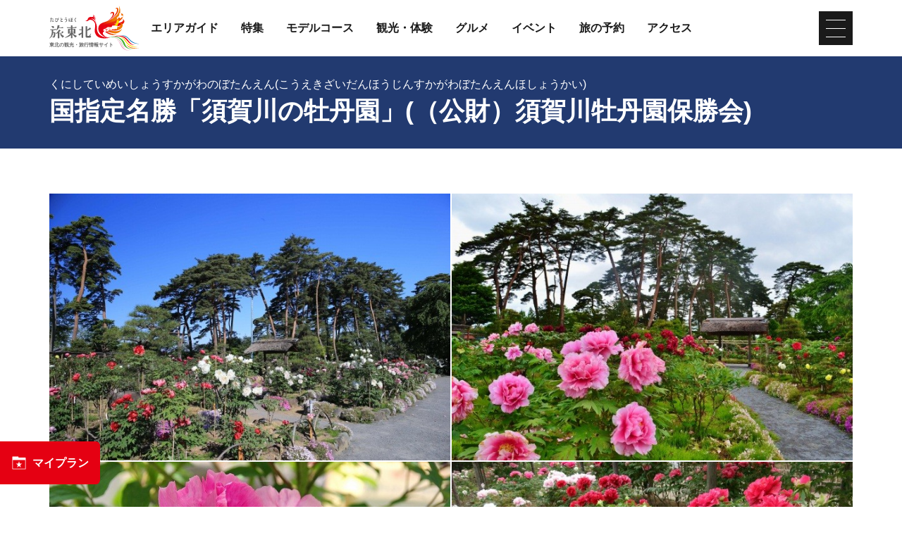

--- FILE ---
content_type: text/html; charset=UTF-8
request_url: https://www.tohokukanko.jp/attractions/detail_1004179.html
body_size: 6586
content:
<!DOCTYPE html>
<html prefix="og: http://ogp.me/ns#" lang="ja"><!-- InstanceBegin template="/Templates/baseJp.dwt" codeOutsideHTMLIsLocked="false" -->
<head>
<!-- Google Tag Manager -->
<script>(function(w,d,s,l,i){w[l]=w[l]||[];w[l].push({'gtm.start':
new Date().getTime(),event:'gtm.js'});var f=d.getElementsByTagName(s)[0],
j=d.createElement(s),dl=l!='dataLayer'?'&l='+l:'';j.async=true;j.src=
'https://www.googletagmanager.com/gtm.js?id='+i+dl;f.parentNode.insertBefore(j,f);
})(window,document,'script','dataLayer','GTM-MQRRXX4');</script>
<!-- End Google Tag Manager -->
<meta charset="utf-8">
<meta http-equiv="x-ua-compatible" content="ie=edge">
<meta name="viewport" content="width=device-width,initial-scale=1">
<meta name="format-detection" content="telephone=no">
<!-- InstanceBeginEditable name="doctitle" -->
<title>国指定名勝「須賀川の牡丹園」(（公財）須賀川牡丹園保勝会)｜東北の観光スポットを探す | 旅東北 - 東北の観光・旅行情報サイト</title>
<link rel="canonical" href="https://www.tohokukanko.jp/attractions/detail_1004179.html">
<!-- InstanceEndEditable -->
<meta name="description" content="今から２５０年以上前に、薬種商であった伊藤佑倫（いとうゆうりん）が牡丹を薬として使用するために今の兵庫県宝塚市から苗木を譲り受けて栽培したことがきっかけで始まり、今では２９０種類７０００株の牡丹が大輪の花を咲かせます。中でもこの牡丹園で誕…">
<meta name="author" content="一般社団法人東北観光推進機構">
<meta property="og:locale" content="ja_JP">
<meta property="og:site_name" content="東北の観光・旅行情報サイト「旅東北」">
<meta property="og:url" content="https://www.tohokukanko.jp/attractions/detail_1004179.html">
<meta property="og:type" content="article">
<meta property="og:image" content="https://www.tohokukanko.jp/lsc/upfile/spot/0100/4179/1004179_1_l.jpg">
<meta name="apple-mobile-web-app-title" content="旅東北">
<link rel="apple-touch-icon" href="https://www.tohokukanko.jp/common/images/touchIcon.png">
<link rel="icon" href="https://www.tohokukanko.jp/favicon.ico">
<!-- Facebookアカウント有 -->
<meta property="fb:admins" content="168366223216539">
<!-- Twitter専用タグ -->
<meta name="twitter:card" content="summary">
<meta name="twitter:title" content="国指定名勝「須賀川の牡丹園」(（公財）須賀川牡丹園保勝会)｜東北の観光スポットを探す | 旅東北 - 東北の観光・旅行情報サイト">
<meta name="twitter:description" content="今から２５０年以上前に、薬種商であった伊藤佑倫（いとうゆうりん）が牡丹を薬として使用するために今の兵庫県宝塚市から苗木を譲り受けて栽培したことがきっかけで始まり、今では２９０種類７０００株の牡丹が大輪の花を咲かせます。中でもこの牡丹園で誕…">
<!-- CSS -->
<link rel="stylesheet" href="/common/css/default.css">
<link rel="stylesheet" href="/common/css/base.css">
<link rel="stylesheet" href="/common/css/baseJp.css">
<!-- InstanceBeginEditable name="head" -->
<link rel="stylesheet" href="/common/lsc/css/froala/froala_style.min.css">
<link rel="stylesheet" href="/css/commonForm.css">
<link rel="stylesheet" href="/css/commonSpot.css">
<link rel="stylesheet" href="/css/commonSpotDetail.css">
<script src="https://unpkg.com/@machi-pla/japan_concierge@0.1/dist/japan-concierge.full.js" crossorigin="anonymous"></script>
<script>
JC.start({key:'D3UCJoLpxpoXZa2bYgNGEgtt',url:'https://api.japan-concierge.jp'});
</script>
<!-- InstanceEndEditable -->
</head>
<body ontouchend="" class="do scrollTop">
<!-- Google Tag Manager (noscript) -->
<noscript><iframe src="https://www.googletagmanager.com/ns.html?id=GTM-MQRRXX4"
height="0" width="0" style="display:none;visibility:hidden"></iframe></noscript>
<!-- End Google Tag Manager (noscript) -->

<div id="wrapper">
<header id="header">
	<div class="wrap">
		<h1 id="siteName"><a href="/index.html"><svg><title>東北の観光・旅行情報サイト「旅東北」</title><use xlink:href="#logoType"></use></svg></a></h1>
		<button id="navButton">menu</button>
	</div>
</header>
<nav id="nav">
	<div id="globalMenu">
		<div class="wrap">
			<ul>
				<li><a href="/areaguide/index.html">エリアガイド</a></li>
				<li><a href="/features/index.html">特集</a></li>
				<li><a href="/itineraries/index.html">モデルコース</a></li>
				<li><a href="/attractions/index.html">観光・体験</a></li>
				<li><a href="/dining/index.html">グルメ</a></li>
				<li><a href="/festivals/index.html">イベント</a></li>
				<li><a href="/booking/index.html">旅の予約</a></li>
				<li><a href="/transport/index.html">アクセス</a></li>
			</ul>
		</div>
	</div>
	<!-- InstanceBeginEditable name="nav" --><!-- InstanceEndEditable -->
	<div id="extraMenu">
		<div class="wrap">
			<ul>
				<li><a href="/manabi/index.html">教育旅行</a></li>
				<li><a href="/business/index.html">東北観光推進機構</a></li>
			</ul>
			<dl id="selectLanguage">
				<dt>Language</dt>
				<dd style="display: none;">
					<a href="/en/index.html" target="_blank">English</a>
					<a href="/kr/index.html" target="_blank">한국</a>
					<a href="/zh_CN/index.html" target="_blank">中文（简体中文）</a>
					<a href="/zh_TW/index.html" target="_blank">中文（繁體中文）</a>
					<a href="/zh_th/index.html" target="_blank">ภาษาไทย</a>
				</dd>
			</dl>
		</div>
	</div>
</nav>
<main id="main">
<!-- InstanceBeginEditable name="main" -->
	<article id="detail">
		<header id="subject">
			<div class="wrap">
				<h2 class="headline">国指定名勝「須賀川の牡丹園」(（公財）須賀川牡丹園保勝会)</h2>
				<span>くにしていめいしょうすかがわのぼたんえん(こうえきざいだんほうじんすかがわぼたんえんほしょうかい)</span>
			</div>
		</header>
		<section>
			<div id="detailTitle">
				<div class="wrap">
					<h3 class="title"></h3>
					<figure id="detailImage">
						<ul>
							<li><a href="/lsc/upfile/spot/0100/4179/1004179_1_l.jpg" data-index="1"><img class="thumb" src="/lsc/upfile/spot/0100/4179/1004179_1_m.jpg" alt="" data-index="1" /></a></li>
							<li><a href="/lsc/upfile/spot/0100/4179/1004179_2_l.jpg" data-index="2"><img class="thumb" src="/lsc/upfile/spot/0100/4179/1004179_2_m.jpg" alt="" data-index="2" /></a></li>
							<li><a href="/lsc/upfile/spot/0100/4179/1004179_3_l.jpg" data-index="3"><img class="thumb" src="/lsc/upfile/spot/0100/4179/1004179_3_m.jpg" alt="" data-index="3" /></a></li>
							<li><a href="/lsc/upfile/spot/0100/4179/1004179_4_l.jpg" data-index="4"><img class="thumb" src="/lsc/upfile/spot/0100/4179/1004179_4_m.jpg" alt="" data-index="4" /></a></li>
						</ul>
					</figure>
					<div id="detailPhoto" style="display: none;">
						<div class="lightbox">
							<a href="/lsc/upfile/spot/0100/4179/1004179_1_l.jpg" data-index="1"><img src="/lsc/upfile/spot/0100/4179/1004179_1_m.jpg" alt="" /></a>
							<a href="/lsc/upfile/spot/0100/4179/1004179_2_l.jpg" data-index="2"><img src="/lsc/upfile/spot/0100/4179/1004179_2_m.jpg" alt="" /></a>
							<a href="/lsc/upfile/spot/0100/4179/1004179_3_l.jpg" data-index="3"><img src="/lsc/upfile/spot/0100/4179/1004179_3_m.jpg" alt="" /></a>
							<a href="/lsc/upfile/spot/0100/4179/1004179_4_l.jpg" data-index="4"><img src="/lsc/upfile/spot/0100/4179/1004179_4_m.jpg" alt="" /></a>
						</div>
					</div>
				</div>
			</div>
			<div id="detailOverview">
				<div class="wrap">
					<div>
						<div class="fr-view">
							<p>今から２５０年以上前に、薬種商であった伊藤佑倫（いとうゆうりん）が牡丹を薬として使用するために今の兵庫県宝塚市から苗木を譲り受けて栽培したことがきっかけで始まり、今では２９０種類７０００株の牡丹が大輪の花を咲かせます。</p>
<p>中でもこの牡丹園で誕生した「昭和の夢」「須賀川の微笑（ほほえみ）」「希望の光」の３品種や、樹齢２００年を超える古木の牡丹などは必見です。有料開園期間中には須賀川ふるさとガイドの会が園内や牡丹についてを無料でご案内します。</p>
<p>牡丹の時期だけでなく春夏秋冬の季節の表情を楽しむことができ、隠れた紅葉スポットとしても人気です。</p>
<p>牡丹の見ごろの時期は有料ですが、それ以外の時期は無料でお楽しみいただけます。</p>
<p>品種により様々な表情を見せる牡丹の花や、季節ごとの園内をぜひご堪能ください。</p>
<p><br></p>
<p><span style="font-size: 14px;">■有料開園期間</span></p>
<p>４月下旬から５月下旬</p>
<p><br></p>
<p><span style="font-size: 14px;">■有料開園期間中イベント開催</span></p>
<p>「須賀川市×Ｍ７８星雲 光の国」　姉妹都市提携記念　ウルトラヒーローショー開催予定</p>
<p>茶席・呈茶（園内「花神亭」にて）</p>
<p>その他各種イベント開催予定　</p>
<p><br></p>
<p><span style="font-size: 14px;">■無料休憩所及び売店あり</span></p>
<p>園内には、訪れた皆様が休憩できるスペースも完備。売店では牡丹の苗木販売もしております。</p>
<p><br></p>
<p><span style="font-size: 14px;">■貸し車いすあり</span></p>
<p>足が不自由な方でも広い園内を散策していただけるように車いすの貸し出しも行っています。</p>
<p><br></p>
						</div>
						<div>
							<dl class="tagList area">
								<dt>エリア</dt>
								<dd><a href="index_1_2,0,0__37.html">郡山</a></dd>
								<dd><a href="index_1_2,0,0__35.html">福島県</a></dd>
							</dl>
							<dl class="tagList">
								<dt>カテゴリー</dt>
								<dd><a href="index_1_2_3.html">自然・絶景</a></dd>
								<dd><a href="index_1_2_5.html">文化・歴史</a></dd>
							</dl>
							<dl class="tagList">
								<dt>タグ</dt>
								<dd><a href="index_1_2_________39.html">Base! Tohoku 福島県：東山温泉・芦ノ牧温泉</a></dd>
							</dl>
						</div>
					</div>
					<div>
						<ul class="buttonSet">
							<li>
								<a class="linkBut photo" id="startPhoto" data-index="1">写真をすべて見る</a>
							</li>
							
							<li id="detailPrint">
								<a class="linkBut print" href="print_1004179.html" onclick="return !window.open(this.href, '印刷用ページ', 'width=800,height=500')" target="_blank">印刷用ページを見る</a>
							</li>
							<li id="downloadImages">
								<a class="linkBut download" href="/sozaishu/detail_1004179.html">写真ダウンロードページへ</a>
							</li>
							
							<li id="myPlan" data-jc-controller="favorite-spot" data-jc-favorite-spot-id="1004179" data-jc-favorite-spot-hide-class="hidden">
								<button class="linkBut" data-jc-target="favorite-spot.addButton" data-jc-action="favorite-spot#add">マイプランに追加</button>
								<button class="linkBut hidden" data-jc-target="favorite-spot.deleteButton" data-jc-action="favorite-spot#delete">マイプランから削除</button>
							</li>
						</ul>
					</div>
				</div>
			</div>
		</section>
		
		<section id="detailInfo">
			<div class="wrap">
				<h3 class="title"><i><svg><use xlink:href="#iconInfo"></use></svg></i>基本情報</h3>
				<div>
					<dl class="table">
						<dt>住所</dt>
						<dd> 福島県須賀川市牡丹園80-1</dd>
						<dt>料金</dt>
						<dd>大人（高校生以上）５００円<br />
子ども（小・中学生）２００円<br />
１５名様以上の団体で２割引き<br />
※有料開園期間以外は無料で入園できます</dd>
						<dt>営業時間</dt>
						<dd>8：30～17：00</dd>
						<dt>休業日</dt>
						<dd>年末年始</dd>
						<dt>アクセス</dt>
						<dd>●車でのアクセス<br />
東北自動車道須賀川ICより車で約１５分<br />
●公共交通機関でのアクセス<br />
ＪＲ東北本線「須賀川駅」より車で約１０分</dd>
						<dt>駐車場</dt>
						<dd>無料駐車場あり（１４００台）</dd>
						<dt>公式サイト</dt>
						<dd><a href="http://www.botan.or.jp/" target="_blank">須賀川牡丹園</a></dd>
						<dt>所要時間</dt>
						<dd>１時間～１時間３０分</dd>
					</dl>
				</div>
			</div>
		</section>
		<section id="detailInquiry">
			<div class="wrap">
				<h3 class="title"><i><svg><use xlink:href="#iconInquiry"></use></svg></i>問い合わせ先</h3>
				<div>
					<dl class="table">
						<dt>問い合わせ先</dt>
						<dd>（公財）須賀川牡丹園保勝会</dd>
						<dt>電話番号</dt>
						<dd>0248-73-2422</dd>
						<dt>FAX番号</dt>
						<dd>0248-72-5335</dd>
					</dl>
				</div>
			</div>
		</section>
		<footer id="detailMap">
			<div class="wrap">
				<ul class="buttonSet">
					<li id="mapMenu"><a class="linkBut"><i><svg><use xlink:href="#iconMap"></use></svg></i>マップを表示する<i><svg><use xlink:href="#iconChevronCircleRight"></use></svg></i></a></li>
					<li>
						<a class="linkBut" target="_blank" href="https://www.google.com/maps?q=37.2729941589826,140.38887977600098">
							<i><svg><use xlink:href="#iconGoogleMap"></use></svg></i>Googleマップを開く<i><svg><use xlink:href="#iconChevronCircleRight"></use></svg></i>
						</a>
					</li>
				</ul>
			</div>
			<div id="mapBox" style="display: none;">
				<div id="gMap" class="gMap"></div>
				<div class="wrap">
					<ul>
						<li><input type="checkbox" id="c1" class="areaCheck" checked="checked"><label for="c1"><i><svg><use xlink:href="#iconC1"></use></svg></i>歴史</label></li>
						<li><input type="checkbox" id="c2" class="areaCheck" checked="checked"><label for="c2"><i><svg><use xlink:href="#iconC2"></use></svg></i>文化</label></li>
						<li><input type="checkbox" id="c3" class="areaCheck" checked="checked"><label for="c3"><i><svg><use xlink:href="#iconC3"></use></svg></i>自然</label></li>
						<li><input type="checkbox" id="c4" class="areaCheck" checked="checked"><label for="c4"><i><svg><use xlink:href="#iconC4"></use></svg></i>温泉</label></li>
						<li><input type="checkbox" id="c5" class="areaCheck" checked="checked"><label for="c5"><i><svg><use xlink:href="#iconC5"></use></svg></i>レジャー</label></li>
						<li><input type="checkbox" id="c6" class="areaCheck" checked="checked"><label for="c6"><i><svg><use xlink:href="#iconC6"></use></svg></i>食</label></li>
						<li><input type="checkbox" id="c7" class="areaCheck" checked="checked"><label for="c7"><i><svg><use xlink:href="#iconC7"></use></svg></i>体験</label></li>
						<li><input type="checkbox" id="c8" class="areaCheck" checked="checked"><label for="c8"><i><svg><use xlink:href="#iconC8"></use></svg></i>アート</label></li>
						<li><input type="checkbox" id="c9" class="areaCheck" checked="checked"><label for="c9"><i><svg><use xlink:href="#iconC9"></use></svg></i>まち歩き</label></li>
						<li><input type="checkbox" id="c10" class="areaCheck" checked="checked"><label for="c10"><i><svg><use xlink:href="#iconC10"></use></svg></i>お土産</label></li>
						<li><input type="checkbox" id="c11" class="areaCheck" checked="checked"><label for="c11"><i><svg><use xlink:href="#iconC11"></use></svg></i>テーマパーク</label></li>
						<li><input type="checkbox" id="c12" class="areaCheck" checked="checked"><label for="c12"><i><svg><use xlink:href="#iconC12"></use></svg></i>夜を楽しむ</label></li>
						<li><input type="checkbox" id="c13" class="areaCheck" checked="checked"><label for="c13"><i><svg><use xlink:href="#iconC13"></use></svg></i>イベント</label></li>
						<li><input type="checkbox" id="c14" class="areaCheck" checked="checked"><label for="c14"><i><svg><use xlink:href="#iconC14"></use></svg></i>プレミアム</label></li>
					</ul>
				</div>
			</div>
		</footer>
	</article>
	<article id="recommend">
		<div class="wrap">
			<h3 class="subTitle line"><i><svg><use xlink:href="#iconRecommend"></use></svg></i>このページを見ている人は、<br class="sp_p">こんなページも見ています</h3>
			<div>
				<div class="itemSlide">
					<dl>
						<dt>飲むヨーグルト・ザ・プレミアム</dt>
						<dd><img class="thumb" src="/lsc/upfile/spot/0100/7042/1007042_1_s.jpg"></dd>
						<dd><a href="https://www.tohokukanko.jp/attractions/detail_1007042.html">詳細はこちら</a></dd>
					</dl>
					<dl>
						<dt>須賀川さくらめぐり</dt>
						<dd><img class="thumb" src="/lsc/upfile/spot/0100/4420/1004420_1_s.jpg"></dd>
						<dd><a href="https://www.tohokukanko.jp/attractions/detail_1004420.html">詳細はこちら</a></dd>
					</dl>
					<dl>
						<dt>神社で日本酒テイスティング</dt>
						<dd><img class="thumb" src="/lsc/upfile/spot/0100/9013/1009013_1_s.jpg"></dd>
						<dd><a href="https://www.tohokukanko.jp/attractions/detail_1009013.html">詳細はこちら</a></dd>
					</dl>
					<dl>
						<dt>鳴子漆器竹ストロー撒き絵と鳴子漆ランチ（ベジタリアン対応可…</dt>
						<dd><img class="thumb" src="/lsc/upfile/spot/0100/1300/1001300_4_s.jpg"></dd>
						<dd><a href="https://www.tohokukanko.jp/attractions/detail_1001300.html">詳細はこちら</a></dd>
					</dl>
				</div>
			</div>
		</div>
	</article>
	<nav>
		<div class="wrap">
			
			
			
			<dl class="tagList">
				<dt>このスポットから近い宿泊施設</dt>
				<dd>
					<a href="http://tohokukanko.tabi-kura.com/dom/s/?pf=07" target="_blank">宿泊施設を探す</a>
				</dd>
			</dl>
			<dl class="tagList">
				<dt>このスポットから近い飲食店</dt>
				<dd>
					<a href="https://r.gnavi.co.jp/fukushima/" target="_blank">飲食店を探す</a>
				</dd>
			</dl>
		</div>
	</nav>
<!-- InstanceEndEditable -->
</main>
<div id="pagePath">
	<div class="wrap">
		<ul>
			<li><a href="/index.html">TOP</a></li>
			<!-- InstanceBeginEditable name="pan" -->
			<li><a href="index.html">観光・体験</a></li>
			<li>国指定名勝「須賀川の牡丹園」</li>
			<!-- InstanceEndEditable -->
		</ul>
	</div>
</div>
<div id="pageTop"><a href="#wrapper"></a></div>
<footer id="footer">
	<div id="fNav">
		<div class="wrap">
			<ul>
				<li><a href="/business/index.html">東北観光推進機構について</a></li>
				<li><a href="/manabi/index.html">教育旅行関係者の皆様へ</a></li>
				<li><a href="/business/about-us/index.html">運営組織</a></li>
				<li><a href="/privacy/index.html">サイトポリシー</a></li>
				<li><a href="/photos/index.html">フォトライブラリー</a></li>
				<li><a href="/faq">よくある質問</a></li>
			</ul>
		</div>
	</div>
	<div id="copyright">
		<div class="wrap">
			<p>Copyright &copy; 一般社団法人東北観光推進機構. All Rights Reserved.</p>
			<p>このサイトは⼀般社団法⼈東北観光推進機構が運営しております。</p>
		</div>
	</div>
</footer>
<div id="floatingMenu">
	<div id="fFavorite"><a href="/favorite/index.html">マイプラン</a></div>
</div>
</div>
<script src="//ajax.googleapis.com/ajax/libs/jquery/3.3.1/jquery.min.js"></script>
<script src="/common/js/base.js"></script>
<script src="/common/js/baseJp.js"></script>
<!-- InstanceBeginEditable name="foot" -->
<script src="/js/commonSpot.js"></script>
<script src="/js/commonSpotDetail.js"></script>
<script>
	var gConf  = {lat:37.2729941589826,lng:140.38887977600098,zoom:15,count:25,id:1004179};
</script>
<script src="/js/areaMapG2.js"></script>
<script src="https://maps.googleapis.com/maps/api/js?key=AIzaSyDpLH8kRMHOW9g8xPndi2eN6GsdzTyKTbY&region=JP&language=jp&callback=initMap" async defer></script>
<!-- InstanceEndEditable -->
</body>
<!-- InstanceEnd --></html>

--- FILE ---
content_type: text/css
request_url: https://www.tohokukanko.jp/css/commonSpotDetail.css
body_size: 2464
content:
/* CSS Document */

#detail{
	padding: 0;
	}
	#detail+nav{
		padding-top: 0;
		}

#subject{}
	#subject span{
		margin: 0 0 0.5em 0;
		line-height: 1em;
		}
	#subject .wrap{
		display: flex;
		flex-direction: column-reverse;
		}
	#subject .headline{
		display: block;
		text-align: left;
		}

#detailTitle{}
	#detailTitle h3{
		color: #223a70;
		}
		#detailTitle h3:empty{
			display: none;
			}
		#detailTitle h3:empty+figure{
			margin-top: 0;
			}
	#detailTitle figure{
		margin-top: 2em;
		}
	#detailTitle ul{
		display: flex;
		flex-wrap: wrap;
		margin: -1px;
		list-style: none;
		}
	#detailTitle li{
		width: calc(50% - 2px);
		margin: 1px;
		}
		#detailTitle li:nth-child(n+5){
			width: calc(33.33% - 2px);
			}
		#detailTitle li:first-child:last-child{
			width: 100%;
			}
	#detailTitle .thumb{
		padding-top: 66.66%;
		}

#detailOverview{
	margin-top: 2em;
	}
	#detailOverview .linkBut{
		position: relative;
		padding-left: 3em;
		display: block;
		background: #223a70;
		color: #fff;
		fill: #fff;
		}
		#detailOverview .linkBut:hover{
			background: #e50012;
			}
		#detailOverview .linkBut i{
			position: absolute;
			top: calc(50% - 0.5em);
			left: 1.5em;
			right: auto;
			}
		#detailOverview .linkBut svg{
			width: 1.4em;
			height: 1.4em;
			margin: -0.2em;
			}
	#detailOverview .download{
		background: none;
		color: #1a1a1a;
		fill: #1a1a1a;
		}
		#detailOverview .download:hover{
			background: none;
			border-color: #e50012;
			color: #e50012;
			fill: #e50012;
			}
		#detailOverview .download i{
			transform: scale(1.1);
			}
	#detailOverview [data-jc-action]{
		position: relative;
		width: 100%;
		font-weight: normal;
		transition-property: color,background,background-color,background-size,border,border-color,box-shadow,fill,filter,opacity;
		transition-duration: 0.2s;
		transition-timing-function: ease-out;
		}
		#detailOverview [data-jc-action] i{
			padding-left: 0;
			}
		#detailOverview [data-jc-action] svg{
			position: static;
			}
		#detailOverview [data-jc-action].hidden{
			display: none;
			}
	#detailOverview [data-jc-action="favorite-spot#add"]{
		background: #ed7700;
		}
	#detailOverview [data-jc-action="favorite-spot#delete"]{
		background: #ccc;
		}

#detailPurchase{
	display: none;
	}

#detailMovie{
	background: #223a70;
	color: #fff;
	fill: #fff;
	margin-bottom: 4em;
	}
	#detailMovie a{
		color: #fff;
		}

#detailInfo{
	padding-top: 0;
	}
	#detailInfo h3{
		color: #1a1a1a;
		fill: #1a1a1a;
		}

#detailInquiry{
	padding-top: 0;
	}
	#detailInquiry h3{
		color: #1a1a1a;
		fill: #1a1a1a;
		}

#detailMap{
	padding-top: 0;
	}
	#detailMap li{}
		#detailMap li:nth-child(1){}
			#detailMap li:nth-child(1) .linkBut{
				background: #1a1a1a;
				}
				#detailMap li:nth-child(1) .linkBut:hover{
					background: #e50012;
					}
				#detailMap li:nth-child(1) .linkBut i+i svg{
					transform: rotate(90deg);
					}
		#detailMap li:nth-child(2){}
			#detailMap li:nth-child(2) .linkBut{
				background: transparent;
				border-color: #1a1a1a;
				color: #1a1a1a;
				fill: #1a1a1a;
				}
				#detailMap li:nth-child(2) .linkBut:hover{
					border-color: #e50012;
					color: #e50012;
					fill: #e50012;
					}
		#detailMap li .linkBut{
			display: flex;
			justify-content: space-between;
			align-items: center;
			padding: calc(1em - 2px);
			}
			#detailMap li .linkBut i+i{}
				#detailMap li .linkBut i+i svg{
					border-radius: 100%;
					}
	#detailMap .gMap{
		margin-top: 2em;
		}

#mapMenu{
	cursor: pointer;
	}
	#mapMenu i+i{
		transition: transform 0.2s ease-out;
		}
	#mapMenu.open i+i{
		transform: rotate(-180deg);
		}

#mapBox{}
	#mapBox ul{
		display: flex;
		flex-wrap: wrap;
		list-style: none;
		}
	#mapBox li{
		margin: 2em 2em 0 0;
		}
		#mapBox li i{
			position: relative;
			padding-left: 2em;
			}
		#mapBox li svg{
			position: absolute;
			top: calc(50% - 0.8em);
			left: 0;
			width: 1.6em;
			height: 1.6em;
			}

#recommend{
	background: #f2ece8;
	overflow: hidden;
	}

#sdgs{
	display: flex;
	flex-wrap: wrap;
	margin: -0.5em;
	list-style: none;
	}
	#sdgs li{
		margin: 0.5em;
		color: transparent;
		}
	#sdgs svg{
		font-size: 6.4em;
		}

.tagList{
	display: flex;
	flex-wrap: wrap;
	}
	.tagList+.tagList{
		margin-top: 1.5em;
		padding-top: 1.5em;
		border-top: 1px solid #ccc;
		}
	.tagList dt,
	.tagList dd{
		line-height: 1em;
		}
	.tagList dt{
		width: 100%;
		margin-bottom: 0.5em;
		padding-left: 0.5em;
		border-left: 4px solid #223a70;
		color: #1a1a1a;
		font-weight: bold;
		}
	.tagList dd{
		margin: 0.5em 0.5em 0 0;
		}
	.tagList a{
		display: flex;
		flex-direction: row-reverse;
		align-items: center;
		padding: 0.5em 1em;
		border: 2px solid #666;
		border-radius: 10em;
		color: #666;
		fill: #666;
		text-decoration: none;
		}
	.tagList i{
		margin-left: 0.2em;
		}
	.tagList .aomori{
		border-color: #147fa3;
		color: #147fa3;
		fill: #147fa3;
		}
	.tagList .akita{
		border-color: #d9383a;
		color: #d9383a;
		fill: #d9383a;
		}
	.tagList .iwate{
		border-color: #bf8f17;
		color: #bf8f17;
		fill: #bf8f17;
		}
	.tagList .yamagata{
		border-color: #539e2e;
		color: #539e2e;
		fill: #539e2e;
		}
	.tagList .miyagi{
		border-color: #f08426;
		color: #f08426;
		fill: #f08426;
		}
	.tagList .niigata{
		border-color: #829799;
		color: #829799;
		fill: #829799;
		}
	.tagList .fukushima{
		border-color: #e56e80;
		color: #e56e80;
		fill: #e56e80;
		}
	.tagList.area{}
		.tagList.area a{
			border-color: #f08426;
			color: #f08426;
			fill: #f08426;
			}

.itemSlide{}
	.itemSlide dl{
		position: relative;
		height: auto;
		margin: 0 0.5em;
		}
	.itemSlide dt{
		margin-top: calc(66.66% + 0.5em);
		color: #1a1a1a;
		font-weight: bold;
		line-height: 1.4em;
		}
	.itemSlide dt+dd{
		position: absolute;
		top: 0;
		left: 0;
		width: 100%;
		}
	.itemSlide a{
		position: absolute;
		top: 0;
		left: 0;
		width: 100%;
		height: 100%;
		color: transparent;
		}
	.itemSlide .thumb{
		padding-top: 66.66%;
		}
	.itemSlide .slick-arrow{}
		.itemSlide .slick-arrow svg{
			border-top-right-radius: 0;
			border-bottom-right-radius: 0;
			}


/* for all */
@media (max-width: 1199px) {
/*1199px以下*/
}
@media (max-width: 991px) {
/*991px以下*/
}


/* for mobile */
@media (max-width: 767px) {
/*767以下px*/
#detailMap{}
	#detailMap .buttonSet{
		flex-direction: column-reverse;
		}
.itemSlide{
	margin-left: -1em;
	margin-right: -1em;
	}
}
@media (max-width: 767px) and (orientation:portrait) {
/*767px以下 縦向き*/
.tagList{}
	.tagList:last-child{
		padding-bottom: 1.5em;
		border-bottom: 1px solid #ccc;
		}
}
@media (max-width: 767px) and (orientation:landscape) {
/*767px以下 横向き*/
.buttonSet{}
	.buttonSet li{
		width: 16em;
		}
}


/* for tablet */
@media (min-width: 768px) {
/*768px以上*/
#detailTitle{}
	#detailTitle li{}
		#detailTitle li:first-child:last-child{}
			#detailTitle li:first-child:last-child .thumb{
				padding-top: 50%;
				}
#detailOverview{}
	#detailOverview .wrap{
		display: flex;
		justify-content: space-between;
		}
		#detailOverview .wrap > div+div{
			margin-top: 0;
			}
	#detailOverview .buttonSet{}
		#detailOverview .buttonSet li{
			width: 100%;
			}
#detailMap{}
	#detailMap .buttonSet{}
		#detailMap .buttonSet li{
			width: 18em;
			}
#recommend{}
	#recommend .wrap{
		overflow: hidden;
		}
.itemSlide{
	margin-left: -0.5em;
	margin-right: -0.5em;
	}
	.itemSlide .slick-prev{
		left: 0.5em;
		}
	.itemSlide .slick-next{
		right: 0.5em;
		}
}
@media (min-width: 768px) and (max-width: 991px) {
/*768px～991px*/
}
@media (min-width: 768px) and (max-width: 1199px) {
/*768px～1199px*/
#detailOverview{}
	#detailOverview .wrap{}
		#detailOverview .wrap > div{
			width: calc(100% - 18em);
			}
		#detailOverview .wrap > div+div{
			width: 16em;
			}
}


/* for PC */
@media (min-width: 992px) {
/*992px以上*/
#detailOverview{}
	#detailOverview .wrap{}
		#detailOverview .wrap > div{
			width: calc(100% - 22em);
			}
		#detailOverview .wrap > div+div{
			width: 20em;
			}
.tagList{}
	.tagList a{
		font-size: 0.875em;
		}
}
@media (min-width: 992px) and (max-width: 1199px) {
/*992px～1199px*/
#detailMovie{}
	#detailMovie .wrap{
		padding: 0 100px;
		}
}
@media (min-width: 1200px) {
/*1200px以上*/
#detailMovie{}
	#detailMovie .wrap{
		padding: 0 200px;
		}
}


/* Edge */
@supports (-ms-ime-align:auto) {
}


/* ie */
@media all and (-ms-high-contrast: none) {
}


